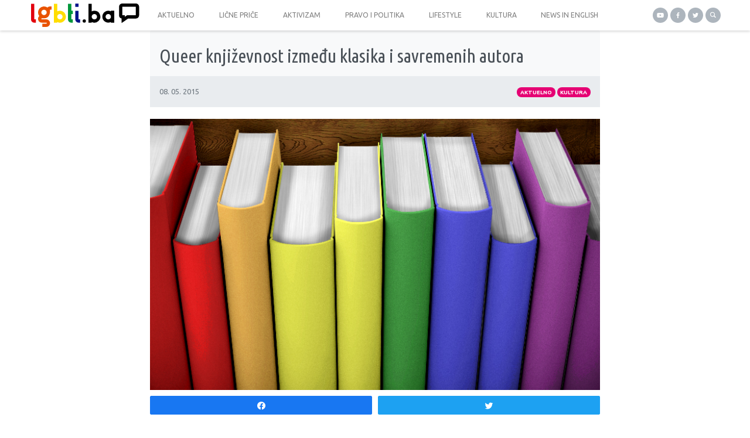

--- FILE ---
content_type: text/html; charset=UTF-8
request_url: https://lgbti.ba/queer-knjizevnost-izmedu-klasika-i-savremenih-autora/page/2/
body_size: 16930
content:
<!doctype html>
<html lang="bs-BA"
 xmlns:fb="http://ogp.me/ns/fb#">
  <head>
  <meta charset="utf-8">
  <meta http-equiv="x-ua-compatible" content="ie=edge">
  <meta name="viewport" content="width=device-width, initial-scale=1, shrink-to-fit=no">
  <meta name='robots' content='index, follow, max-image-preview:large, max-snippet:-1, max-video-preview:-1' />

<!-- Social Warfare v4.4.1 https://warfareplugins.com - BEGINNING OF OUTPUT -->
<style>
	@font-face {
		font-family: "sw-icon-font";
		src:url("https://lgbti.ba/app/plugins/social-warfare/assets/fonts/sw-icon-font.eot?ver=4.4.1");
		src:url("https://lgbti.ba/app/plugins/social-warfare/assets/fonts/sw-icon-font.eot?ver=4.4.1#iefix") format("embedded-opentype"),
		url("https://lgbti.ba/app/plugins/social-warfare/assets/fonts/sw-icon-font.woff?ver=4.4.1") format("woff"),
		url("https://lgbti.ba/app/plugins/social-warfare/assets/fonts/sw-icon-font.ttf?ver=4.4.1") format("truetype"),
		url("https://lgbti.ba/app/plugins/social-warfare/assets/fonts/sw-icon-font.svg?ver=4.4.1#1445203416") format("svg");
		font-weight: normal;
		font-style: normal;
		font-display:block;
	}
</style>
<!-- Social Warfare v4.4.1 https://warfareplugins.com - END OF OUTPUT -->


	<!-- This site is optimized with the Yoast SEO plugin v21.0 - https://yoast.com/wordpress/plugins/seo/ -->
	<title>Queer književnost između klasika i savremenih autora - LGBTI.ba</title>
	<link rel="canonical" href="https://lgbti.ba/queer-knjizevnost-izmedu-klasika-i-savremenih-autora/" />
	<meta property="og:locale" content="bs_BA" />
	<meta property="og:type" content="article" />
	<meta property="og:title" content="Queer književnost između klasika i savremenih autora - LGBTI.ba" />
	<meta property="og:description" content="Postoji li u BiH queer književnost? Ima li ona svoj kontinuitet? Ima li u djelima Selimovića i Andrića queer motiva? Saznajte u tekstu Dalibora Tanića" />
	<meta property="og:url" content="https://lgbti.ba/queer-knjizevnost-izmedu-klasika-i-savremenih-autora/" />
	<meta property="og:site_name" content="LGBTI.ba" />
	<meta property="article:publisher" content="https://www.facebook.com/sarajevskiotvoreni.centar" />
	<meta property="article:published_time" content="2015-05-08T07:49:06+00:00" />
	<meta property="article:modified_time" content="2021-08-23T11:42:27+00:00" />
	<meta property="og:image" content="https://lgbti.ba/app/uploads/2015/05/rainbow-books.jpg" />
	<meta property="og:image:width" content="750" />
	<meta property="og:image:height" content="500" />
	<meta property="og:image:type" content="image/jpeg" />
	<meta name="author" content="admin" />
	<meta name="twitter:card" content="summary_large_image" />
	<meta name="twitter:creator" content="@soc_sarajevo" />
	<meta name="twitter:site" content="@soc_sarajevo" />
	<meta name="twitter:label1" content="Written by" />
	<meta name="twitter:data1" content="admin" />
	<meta name="twitter:label2" content="Est. reading time" />
	<meta name="twitter:data2" content="8 minuta" />
	<script type="application/ld+json" class="yoast-schema-graph">{"@context":"https://schema.org","@graph":[{"@type":"WebPage","@id":"https://lgbti.ba/queer-knjizevnost-izmedu-klasika-i-savremenih-autora/","url":"https://lgbti.ba/queer-knjizevnost-izmedu-klasika-i-savremenih-autora/","name":"Queer književnost između klasika i savremenih autora - LGBTI.ba","isPartOf":{"@id":"https://lgbti.ba/#website"},"primaryImageOfPage":{"@id":"https://lgbti.ba/queer-knjizevnost-izmedu-klasika-i-savremenih-autora/#primaryimage"},"image":{"@id":"https://lgbti.ba/queer-knjizevnost-izmedu-klasika-i-savremenih-autora/#primaryimage"},"thumbnailUrl":"https://lgbti.ba/app/uploads/2015/05/rainbow-books.jpg","datePublished":"2015-05-08T07:49:06+00:00","dateModified":"2021-08-23T11:42:27+00:00","author":{"@id":"https://lgbti.ba/#/schema/person/6b3347d5da3bc917098f28d3f18b41c7"},"inLanguage":"bs-BA","potentialAction":[{"@type":"ReadAction","target":["https://lgbti.ba/queer-knjizevnost-izmedu-klasika-i-savremenih-autora/"]}]},{"@type":"ImageObject","inLanguage":"bs-BA","@id":"https://lgbti.ba/queer-knjizevnost-izmedu-klasika-i-savremenih-autora/#primaryimage","url":"https://lgbti.ba/app/uploads/2015/05/rainbow-books.jpg","contentUrl":"https://lgbti.ba/app/uploads/2015/05/rainbow-books.jpg","width":750,"height":500},{"@type":"WebSite","@id":"https://lgbti.ba/#website","url":"https://lgbti.ba/","name":"LGBTI.ba","description":"Portal o pravima LGBTI osoba","potentialAction":[{"@type":"SearchAction","target":{"@type":"EntryPoint","urlTemplate":"https://lgbti.ba/?s={search_term_string}"},"query-input":"required name=search_term_string"}],"inLanguage":"bs-BA"},{"@type":"Person","@id":"https://lgbti.ba/#/schema/person/6b3347d5da3bc917098f28d3f18b41c7","name":"admin","url":"https://lgbti.ba/author/admin/"}]}</script>
	<!-- / Yoast SEO plugin. -->


<link rel='dns-prefetch' href='//stats.wp.com' />
<link rel='dns-prefetch' href='//v0.wordpress.com' />
<link rel='dns-prefetch' href='//c0.wp.com' />
		<!-- This site uses the Google Analytics by MonsterInsights plugin v8.19 - Using Analytics tracking - https://www.monsterinsights.com/ -->
							<script src="//www.googletagmanager.com/gtag/js?id=G-SGR8K598HC"  data-cfasync="false" data-wpfc-render="false" type="text/javascript" async></script>
			<script data-cfasync="false" data-wpfc-render="false" type="text/javascript">
				var mi_version = '8.19';
				var mi_track_user = true;
				var mi_no_track_reason = '';
				
								var disableStrs = [
										'ga-disable-G-SGR8K598HC',
									];

				/* Function to detect opted out users */
				function __gtagTrackerIsOptedOut() {
					for (var index = 0; index < disableStrs.length; index++) {
						if (document.cookie.indexOf(disableStrs[index] + '=true') > -1) {
							return true;
						}
					}

					return false;
				}

				/* Disable tracking if the opt-out cookie exists. */
				if (__gtagTrackerIsOptedOut()) {
					for (var index = 0; index < disableStrs.length; index++) {
						window[disableStrs[index]] = true;
					}
				}

				/* Opt-out function */
				function __gtagTrackerOptout() {
					for (var index = 0; index < disableStrs.length; index++) {
						document.cookie = disableStrs[index] + '=true; expires=Thu, 31 Dec 2099 23:59:59 UTC; path=/';
						window[disableStrs[index]] = true;
					}
				}

				if ('undefined' === typeof gaOptout) {
					function gaOptout() {
						__gtagTrackerOptout();
					}
				}
								window.dataLayer = window.dataLayer || [];

				window.MonsterInsightsDualTracker = {
					helpers: {},
					trackers: {},
				};
				if (mi_track_user) {
					function __gtagDataLayer() {
						dataLayer.push(arguments);
					}

					function __gtagTracker(type, name, parameters) {
						if (!parameters) {
							parameters = {};
						}

						if (parameters.send_to) {
							__gtagDataLayer.apply(null, arguments);
							return;
						}

						if (type === 'event') {
														parameters.send_to = monsterinsights_frontend.v4_id;
							var hookName = name;
							if (typeof parameters['event_category'] !== 'undefined') {
								hookName = parameters['event_category'] + ':' + name;
							}

							if (typeof MonsterInsightsDualTracker.trackers[hookName] !== 'undefined') {
								MonsterInsightsDualTracker.trackers[hookName](parameters);
							} else {
								__gtagDataLayer('event', name, parameters);
							}
							
						} else {
							__gtagDataLayer.apply(null, arguments);
						}
					}

					__gtagTracker('js', new Date());
					__gtagTracker('set', {
						'developer_id.dZGIzZG': true,
											});
										__gtagTracker('config', 'G-SGR8K598HC', {"forceSSL":"true"} );
															window.gtag = __gtagTracker;										(function () {
						/* https://developers.google.com/analytics/devguides/collection/analyticsjs/ */
						/* ga and __gaTracker compatibility shim. */
						var noopfn = function () {
							return null;
						};
						var newtracker = function () {
							return new Tracker();
						};
						var Tracker = function () {
							return null;
						};
						var p = Tracker.prototype;
						p.get = noopfn;
						p.set = noopfn;
						p.send = function () {
							var args = Array.prototype.slice.call(arguments);
							args.unshift('send');
							__gaTracker.apply(null, args);
						};
						var __gaTracker = function () {
							var len = arguments.length;
							if (len === 0) {
								return;
							}
							var f = arguments[len - 1];
							if (typeof f !== 'object' || f === null || typeof f.hitCallback !== 'function') {
								if ('send' === arguments[0]) {
									var hitConverted, hitObject = false, action;
									if ('event' === arguments[1]) {
										if ('undefined' !== typeof arguments[3]) {
											hitObject = {
												'eventAction': arguments[3],
												'eventCategory': arguments[2],
												'eventLabel': arguments[4],
												'value': arguments[5] ? arguments[5] : 1,
											}
										}
									}
									if ('pageview' === arguments[1]) {
										if ('undefined' !== typeof arguments[2]) {
											hitObject = {
												'eventAction': 'page_view',
												'page_path': arguments[2],
											}
										}
									}
									if (typeof arguments[2] === 'object') {
										hitObject = arguments[2];
									}
									if (typeof arguments[5] === 'object') {
										Object.assign(hitObject, arguments[5]);
									}
									if ('undefined' !== typeof arguments[1].hitType) {
										hitObject = arguments[1];
										if ('pageview' === hitObject.hitType) {
											hitObject.eventAction = 'page_view';
										}
									}
									if (hitObject) {
										action = 'timing' === arguments[1].hitType ? 'timing_complete' : hitObject.eventAction;
										hitConverted = mapArgs(hitObject);
										__gtagTracker('event', action, hitConverted);
									}
								}
								return;
							}

							function mapArgs(args) {
								var arg, hit = {};
								var gaMap = {
									'eventCategory': 'event_category',
									'eventAction': 'event_action',
									'eventLabel': 'event_label',
									'eventValue': 'event_value',
									'nonInteraction': 'non_interaction',
									'timingCategory': 'event_category',
									'timingVar': 'name',
									'timingValue': 'value',
									'timingLabel': 'event_label',
									'page': 'page_path',
									'location': 'page_location',
									'title': 'page_title',
								};
								for (arg in args) {
																		if (!(!args.hasOwnProperty(arg) || !gaMap.hasOwnProperty(arg))) {
										hit[gaMap[arg]] = args[arg];
									} else {
										hit[arg] = args[arg];
									}
								}
								return hit;
							}

							try {
								f.hitCallback();
							} catch (ex) {
							}
						};
						__gaTracker.create = newtracker;
						__gaTracker.getByName = newtracker;
						__gaTracker.getAll = function () {
							return [];
						};
						__gaTracker.remove = noopfn;
						__gaTracker.loaded = true;
						window['__gaTracker'] = __gaTracker;
					})();
									} else {
										console.log("");
					(function () {
						function __gtagTracker() {
							return null;
						}

						window['__gtagTracker'] = __gtagTracker;
						window['gtag'] = __gtagTracker;
					})();
									}
			</script>
				<!-- / Google Analytics by MonsterInsights -->
		<script type="text/javascript">
window._wpemojiSettings = {"baseUrl":"https:\/\/s.w.org\/images\/core\/emoji\/14.0.0\/72x72\/","ext":".png","svgUrl":"https:\/\/s.w.org\/images\/core\/emoji\/14.0.0\/svg\/","svgExt":".svg","source":{"concatemoji":"https:\/\/lgbti.ba\/wp\/wp-includes\/js\/wp-emoji-release.min.js?ver=6.3"}};
/*! This file is auto-generated */
!function(i,n){var o,s,e;function c(e){try{var t={supportTests:e,timestamp:(new Date).valueOf()};sessionStorage.setItem(o,JSON.stringify(t))}catch(e){}}function p(e,t,n){e.clearRect(0,0,e.canvas.width,e.canvas.height),e.fillText(t,0,0);var t=new Uint32Array(e.getImageData(0,0,e.canvas.width,e.canvas.height).data),r=(e.clearRect(0,0,e.canvas.width,e.canvas.height),e.fillText(n,0,0),new Uint32Array(e.getImageData(0,0,e.canvas.width,e.canvas.height).data));return t.every(function(e,t){return e===r[t]})}function u(e,t,n){switch(t){case"flag":return n(e,"\ud83c\udff3\ufe0f\u200d\u26a7\ufe0f","\ud83c\udff3\ufe0f\u200b\u26a7\ufe0f")?!1:!n(e,"\ud83c\uddfa\ud83c\uddf3","\ud83c\uddfa\u200b\ud83c\uddf3")&&!n(e,"\ud83c\udff4\udb40\udc67\udb40\udc62\udb40\udc65\udb40\udc6e\udb40\udc67\udb40\udc7f","\ud83c\udff4\u200b\udb40\udc67\u200b\udb40\udc62\u200b\udb40\udc65\u200b\udb40\udc6e\u200b\udb40\udc67\u200b\udb40\udc7f");case"emoji":return!n(e,"\ud83e\udef1\ud83c\udffb\u200d\ud83e\udef2\ud83c\udfff","\ud83e\udef1\ud83c\udffb\u200b\ud83e\udef2\ud83c\udfff")}return!1}function f(e,t,n){var r="undefined"!=typeof WorkerGlobalScope&&self instanceof WorkerGlobalScope?new OffscreenCanvas(300,150):i.createElement("canvas"),a=r.getContext("2d",{willReadFrequently:!0}),o=(a.textBaseline="top",a.font="600 32px Arial",{});return e.forEach(function(e){o[e]=t(a,e,n)}),o}function t(e){var t=i.createElement("script");t.src=e,t.defer=!0,i.head.appendChild(t)}"undefined"!=typeof Promise&&(o="wpEmojiSettingsSupports",s=["flag","emoji"],n.supports={everything:!0,everythingExceptFlag:!0},e=new Promise(function(e){i.addEventListener("DOMContentLoaded",e,{once:!0})}),new Promise(function(t){var n=function(){try{var e=JSON.parse(sessionStorage.getItem(o));if("object"==typeof e&&"number"==typeof e.timestamp&&(new Date).valueOf()<e.timestamp+604800&&"object"==typeof e.supportTests)return e.supportTests}catch(e){}return null}();if(!n){if("undefined"!=typeof Worker&&"undefined"!=typeof OffscreenCanvas&&"undefined"!=typeof URL&&URL.createObjectURL&&"undefined"!=typeof Blob)try{var e="postMessage("+f.toString()+"("+[JSON.stringify(s),u.toString(),p.toString()].join(",")+"));",r=new Blob([e],{type:"text/javascript"}),a=new Worker(URL.createObjectURL(r),{name:"wpTestEmojiSupports"});return void(a.onmessage=function(e){c(n=e.data),a.terminate(),t(n)})}catch(e){}c(n=f(s,u,p))}t(n)}).then(function(e){for(var t in e)n.supports[t]=e[t],n.supports.everything=n.supports.everything&&n.supports[t],"flag"!==t&&(n.supports.everythingExceptFlag=n.supports.everythingExceptFlag&&n.supports[t]);n.supports.everythingExceptFlag=n.supports.everythingExceptFlag&&!n.supports.flag,n.DOMReady=!1,n.readyCallback=function(){n.DOMReady=!0}}).then(function(){return e}).then(function(){var e;n.supports.everything||(n.readyCallback(),(e=n.source||{}).concatemoji?t(e.concatemoji):e.wpemoji&&e.twemoji&&(t(e.twemoji),t(e.wpemoji)))}))}((window,document),window._wpemojiSettings);
</script>
<style type="text/css">
img.wp-smiley,
img.emoji {
	display: inline !important;
	border: none !important;
	box-shadow: none !important;
	height: 1em !important;
	width: 1em !important;
	margin: 0 0.07em !important;
	vertical-align: -0.1em !important;
	background: none !important;
	padding: 0 !important;
}
</style>
	<link rel='stylesheet' id='social-warfare-block-css-css' href='https://lgbti.ba/app/plugins/social-warfare/assets/js/post-editor/dist/blocks.style.build.css?ver=6.3' type='text/css' media='all' />
<link rel='stylesheet' id='wp-block-library-css' href='https://c0.wp.com/c/6.3/wp-includes/css/dist/block-library/style.min.css' type='text/css' media='all' />
<style id='wp-block-library-inline-css' type='text/css'>
.has-text-align-justify{text-align:justify;}
</style>
<link rel='stylesheet' id='jetpack-videopress-video-block-view-css' href='https://lgbti.ba/app/plugins/jetpack/jetpack_vendor/automattic/jetpack-videopress/build/block-editor/blocks/video/view.css?minify=false&#038;ver=34ae973733627b74a14e' type='text/css' media='all' />
<link rel='stylesheet' id='mediaelement-css' href='https://c0.wp.com/c/6.3/wp-includes/js/mediaelement/mediaelementplayer-legacy.min.css' type='text/css' media='all' />
<link rel='stylesheet' id='wp-mediaelement-css' href='https://c0.wp.com/c/6.3/wp-includes/js/mediaelement/wp-mediaelement.min.css' type='text/css' media='all' />
<style id='classic-theme-styles-inline-css' type='text/css'>
/*! This file is auto-generated */
.wp-block-button__link{color:#fff;background-color:#32373c;border-radius:9999px;box-shadow:none;text-decoration:none;padding:calc(.667em + 2px) calc(1.333em + 2px);font-size:1.125em}.wp-block-file__button{background:#32373c;color:#fff;text-decoration:none}
</style>
<style id='global-styles-inline-css' type='text/css'>
body{--wp--preset--color--black: #000000;--wp--preset--color--cyan-bluish-gray: #abb8c3;--wp--preset--color--white: #ffffff;--wp--preset--color--pale-pink: #f78da7;--wp--preset--color--vivid-red: #cf2e2e;--wp--preset--color--luminous-vivid-orange: #ff6900;--wp--preset--color--luminous-vivid-amber: #fcb900;--wp--preset--color--light-green-cyan: #7bdcb5;--wp--preset--color--vivid-green-cyan: #00d084;--wp--preset--color--pale-cyan-blue: #8ed1fc;--wp--preset--color--vivid-cyan-blue: #0693e3;--wp--preset--color--vivid-purple: #9b51e0;--wp--preset--gradient--vivid-cyan-blue-to-vivid-purple: linear-gradient(135deg,rgba(6,147,227,1) 0%,rgb(155,81,224) 100%);--wp--preset--gradient--light-green-cyan-to-vivid-green-cyan: linear-gradient(135deg,rgb(122,220,180) 0%,rgb(0,208,130) 100%);--wp--preset--gradient--luminous-vivid-amber-to-luminous-vivid-orange: linear-gradient(135deg,rgba(252,185,0,1) 0%,rgba(255,105,0,1) 100%);--wp--preset--gradient--luminous-vivid-orange-to-vivid-red: linear-gradient(135deg,rgba(255,105,0,1) 0%,rgb(207,46,46) 100%);--wp--preset--gradient--very-light-gray-to-cyan-bluish-gray: linear-gradient(135deg,rgb(238,238,238) 0%,rgb(169,184,195) 100%);--wp--preset--gradient--cool-to-warm-spectrum: linear-gradient(135deg,rgb(74,234,220) 0%,rgb(151,120,209) 20%,rgb(207,42,186) 40%,rgb(238,44,130) 60%,rgb(251,105,98) 80%,rgb(254,248,76) 100%);--wp--preset--gradient--blush-light-purple: linear-gradient(135deg,rgb(255,206,236) 0%,rgb(152,150,240) 100%);--wp--preset--gradient--blush-bordeaux: linear-gradient(135deg,rgb(254,205,165) 0%,rgb(254,45,45) 50%,rgb(107,0,62) 100%);--wp--preset--gradient--luminous-dusk: linear-gradient(135deg,rgb(255,203,112) 0%,rgb(199,81,192) 50%,rgb(65,88,208) 100%);--wp--preset--gradient--pale-ocean: linear-gradient(135deg,rgb(255,245,203) 0%,rgb(182,227,212) 50%,rgb(51,167,181) 100%);--wp--preset--gradient--electric-grass: linear-gradient(135deg,rgb(202,248,128) 0%,rgb(113,206,126) 100%);--wp--preset--gradient--midnight: linear-gradient(135deg,rgb(2,3,129) 0%,rgb(40,116,252) 100%);--wp--preset--font-size--small: 13px;--wp--preset--font-size--medium: 20px;--wp--preset--font-size--large: 36px;--wp--preset--font-size--x-large: 42px;--wp--preset--spacing--20: 0.44rem;--wp--preset--spacing--30: 0.67rem;--wp--preset--spacing--40: 1rem;--wp--preset--spacing--50: 1.5rem;--wp--preset--spacing--60: 2.25rem;--wp--preset--spacing--70: 3.38rem;--wp--preset--spacing--80: 5.06rem;--wp--preset--shadow--natural: 6px 6px 9px rgba(0, 0, 0, 0.2);--wp--preset--shadow--deep: 12px 12px 50px rgba(0, 0, 0, 0.4);--wp--preset--shadow--sharp: 6px 6px 0px rgba(0, 0, 0, 0.2);--wp--preset--shadow--outlined: 6px 6px 0px -3px rgba(255, 255, 255, 1), 6px 6px rgba(0, 0, 0, 1);--wp--preset--shadow--crisp: 6px 6px 0px rgba(0, 0, 0, 1);}:where(.is-layout-flex){gap: 0.5em;}:where(.is-layout-grid){gap: 0.5em;}body .is-layout-flow > .alignleft{float: left;margin-inline-start: 0;margin-inline-end: 2em;}body .is-layout-flow > .alignright{float: right;margin-inline-start: 2em;margin-inline-end: 0;}body .is-layout-flow > .aligncenter{margin-left: auto !important;margin-right: auto !important;}body .is-layout-constrained > .alignleft{float: left;margin-inline-start: 0;margin-inline-end: 2em;}body .is-layout-constrained > .alignright{float: right;margin-inline-start: 2em;margin-inline-end: 0;}body .is-layout-constrained > .aligncenter{margin-left: auto !important;margin-right: auto !important;}body .is-layout-constrained > :where(:not(.alignleft):not(.alignright):not(.alignfull)){max-width: var(--wp--style--global--content-size);margin-left: auto !important;margin-right: auto !important;}body .is-layout-constrained > .alignwide{max-width: var(--wp--style--global--wide-size);}body .is-layout-flex{display: flex;}body .is-layout-flex{flex-wrap: wrap;align-items: center;}body .is-layout-flex > *{margin: 0;}body .is-layout-grid{display: grid;}body .is-layout-grid > *{margin: 0;}:where(.wp-block-columns.is-layout-flex){gap: 2em;}:where(.wp-block-columns.is-layout-grid){gap: 2em;}:where(.wp-block-post-template.is-layout-flex){gap: 1.25em;}:where(.wp-block-post-template.is-layout-grid){gap: 1.25em;}.has-black-color{color: var(--wp--preset--color--black) !important;}.has-cyan-bluish-gray-color{color: var(--wp--preset--color--cyan-bluish-gray) !important;}.has-white-color{color: var(--wp--preset--color--white) !important;}.has-pale-pink-color{color: var(--wp--preset--color--pale-pink) !important;}.has-vivid-red-color{color: var(--wp--preset--color--vivid-red) !important;}.has-luminous-vivid-orange-color{color: var(--wp--preset--color--luminous-vivid-orange) !important;}.has-luminous-vivid-amber-color{color: var(--wp--preset--color--luminous-vivid-amber) !important;}.has-light-green-cyan-color{color: var(--wp--preset--color--light-green-cyan) !important;}.has-vivid-green-cyan-color{color: var(--wp--preset--color--vivid-green-cyan) !important;}.has-pale-cyan-blue-color{color: var(--wp--preset--color--pale-cyan-blue) !important;}.has-vivid-cyan-blue-color{color: var(--wp--preset--color--vivid-cyan-blue) !important;}.has-vivid-purple-color{color: var(--wp--preset--color--vivid-purple) !important;}.has-black-background-color{background-color: var(--wp--preset--color--black) !important;}.has-cyan-bluish-gray-background-color{background-color: var(--wp--preset--color--cyan-bluish-gray) !important;}.has-white-background-color{background-color: var(--wp--preset--color--white) !important;}.has-pale-pink-background-color{background-color: var(--wp--preset--color--pale-pink) !important;}.has-vivid-red-background-color{background-color: var(--wp--preset--color--vivid-red) !important;}.has-luminous-vivid-orange-background-color{background-color: var(--wp--preset--color--luminous-vivid-orange) !important;}.has-luminous-vivid-amber-background-color{background-color: var(--wp--preset--color--luminous-vivid-amber) !important;}.has-light-green-cyan-background-color{background-color: var(--wp--preset--color--light-green-cyan) !important;}.has-vivid-green-cyan-background-color{background-color: var(--wp--preset--color--vivid-green-cyan) !important;}.has-pale-cyan-blue-background-color{background-color: var(--wp--preset--color--pale-cyan-blue) !important;}.has-vivid-cyan-blue-background-color{background-color: var(--wp--preset--color--vivid-cyan-blue) !important;}.has-vivid-purple-background-color{background-color: var(--wp--preset--color--vivid-purple) !important;}.has-black-border-color{border-color: var(--wp--preset--color--black) !important;}.has-cyan-bluish-gray-border-color{border-color: var(--wp--preset--color--cyan-bluish-gray) !important;}.has-white-border-color{border-color: var(--wp--preset--color--white) !important;}.has-pale-pink-border-color{border-color: var(--wp--preset--color--pale-pink) !important;}.has-vivid-red-border-color{border-color: var(--wp--preset--color--vivid-red) !important;}.has-luminous-vivid-orange-border-color{border-color: var(--wp--preset--color--luminous-vivid-orange) !important;}.has-luminous-vivid-amber-border-color{border-color: var(--wp--preset--color--luminous-vivid-amber) !important;}.has-light-green-cyan-border-color{border-color: var(--wp--preset--color--light-green-cyan) !important;}.has-vivid-green-cyan-border-color{border-color: var(--wp--preset--color--vivid-green-cyan) !important;}.has-pale-cyan-blue-border-color{border-color: var(--wp--preset--color--pale-cyan-blue) !important;}.has-vivid-cyan-blue-border-color{border-color: var(--wp--preset--color--vivid-cyan-blue) !important;}.has-vivid-purple-border-color{border-color: var(--wp--preset--color--vivid-purple) !important;}.has-vivid-cyan-blue-to-vivid-purple-gradient-background{background: var(--wp--preset--gradient--vivid-cyan-blue-to-vivid-purple) !important;}.has-light-green-cyan-to-vivid-green-cyan-gradient-background{background: var(--wp--preset--gradient--light-green-cyan-to-vivid-green-cyan) !important;}.has-luminous-vivid-amber-to-luminous-vivid-orange-gradient-background{background: var(--wp--preset--gradient--luminous-vivid-amber-to-luminous-vivid-orange) !important;}.has-luminous-vivid-orange-to-vivid-red-gradient-background{background: var(--wp--preset--gradient--luminous-vivid-orange-to-vivid-red) !important;}.has-very-light-gray-to-cyan-bluish-gray-gradient-background{background: var(--wp--preset--gradient--very-light-gray-to-cyan-bluish-gray) !important;}.has-cool-to-warm-spectrum-gradient-background{background: var(--wp--preset--gradient--cool-to-warm-spectrum) !important;}.has-blush-light-purple-gradient-background{background: var(--wp--preset--gradient--blush-light-purple) !important;}.has-blush-bordeaux-gradient-background{background: var(--wp--preset--gradient--blush-bordeaux) !important;}.has-luminous-dusk-gradient-background{background: var(--wp--preset--gradient--luminous-dusk) !important;}.has-pale-ocean-gradient-background{background: var(--wp--preset--gradient--pale-ocean) !important;}.has-electric-grass-gradient-background{background: var(--wp--preset--gradient--electric-grass) !important;}.has-midnight-gradient-background{background: var(--wp--preset--gradient--midnight) !important;}.has-small-font-size{font-size: var(--wp--preset--font-size--small) !important;}.has-medium-font-size{font-size: var(--wp--preset--font-size--medium) !important;}.has-large-font-size{font-size: var(--wp--preset--font-size--large) !important;}.has-x-large-font-size{font-size: var(--wp--preset--font-size--x-large) !important;}
.wp-block-navigation a:where(:not(.wp-element-button)){color: inherit;}
:where(.wp-block-post-template.is-layout-flex){gap: 1.25em;}:where(.wp-block-post-template.is-layout-grid){gap: 1.25em;}
:where(.wp-block-columns.is-layout-flex){gap: 2em;}:where(.wp-block-columns.is-layout-grid){gap: 2em;}
.wp-block-pullquote{font-size: 1.5em;line-height: 1.6;}
</style>
<link rel='stylesheet' id='social_warfare-css' href='https://lgbti.ba/app/plugins/social-warfare/assets/css/style.min.css?ver=4.4.1' type='text/css' media='all' />
<link rel='stylesheet' id='pptwj-widget-tab-css-css' href='https://lgbti.ba/app/plugins/popular-posts-tab-widget-for-jetpack/tab.css?ver=6.3' type='text/css' media='all' />
<style id='jetpack_facebook_likebox-inline-css' type='text/css'>
.widget_facebook_likebox {
	overflow: hidden;
}

</style>
<link rel='stylesheet' id='sage/main.css-css' href='https://lgbti.ba/app/themes/lgbti/dist/styles/main_d170ae44.css' type='text/css' media='all' />
<link rel='stylesheet' id='jetpack_css-css' href='https://c0.wp.com/p/jetpack/12.4/css/jetpack.css' type='text/css' media='all' />
<script type='text/javascript' src='https://lgbti.ba/app/plugins/google-analytics-for-wordpress/assets/js/frontend-gtag.js?ver=8.19' id='monsterinsights-frontend-script-js'></script>
<script data-cfasync="false" data-wpfc-render="false" type="text/javascript" id='monsterinsights-frontend-script-js-extra'>/* <![CDATA[ */
var monsterinsights_frontend = {"js_events_tracking":"true","download_extensions":"doc,pdf,ppt,zip,xls,docx,pptx,xlsx","inbound_paths":"[]","home_url":"https:\/\/lgbti.ba","hash_tracking":"false","v4_id":"G-SGR8K598HC"};/* ]]> */
</script>
<script type='text/javascript' src='https://c0.wp.com/c/6.3/wp-includes/js/jquery/jquery.min.js' id='jquery-core-js'></script>
<script type='text/javascript' src='https://c0.wp.com/c/6.3/wp-includes/js/jquery/jquery-migrate.min.js' id='jquery-migrate-js'></script>
<script type='text/javascript' id='pptwj-widget-tab-js-js-extra'>
/* <![CDATA[ */
var PPTWJ = {"ajaxUrl":"https:\/\/lgbti.ba\/wp\/wp-admin\/admin-ajax.php"};
/* ]]> */
</script>
<script type='text/javascript' src='https://lgbti.ba/app/plugins/popular-posts-tab-widget-for-jetpack/tab.js?ver=6.3' id='pptwj-widget-tab-js-js'></script>
<link rel="https://api.w.org/" href="https://lgbti.ba/wp-json/" /><link rel="alternate" type="application/json" href="https://lgbti.ba/wp-json/wp/v2/posts/8241" /><link rel="EditURI" type="application/rsd+xml" title="RSD" href="https://lgbti.ba/wp/xmlrpc.php?rsd" />
<meta name="generator" content="WordPress 6.3" />
<link rel='shortlink' href='https://wp.me/pcaVOb-28V' />
<link rel="alternate" type="application/json+oembed" href="https://lgbti.ba/wp-json/oembed/1.0/embed?url=https%3A%2F%2Flgbti.ba%2Fqueer-knjizevnost-izmedu-klasika-i-savremenih-autora%2F" />
<link rel="alternate" type="text/xml+oembed" href="https://lgbti.ba/wp-json/oembed/1.0/embed?url=https%3A%2F%2Flgbti.ba%2Fqueer-knjizevnost-izmedu-klasika-i-savremenih-autora%2F&#038;format=xml" />
<meta property="fb:app_id" content="235158646689688"/><meta property="fb:admins" content="682358204"/>	<style>img#wpstats{display:none}</style>
		<style type="text/css">.broken_link, a.broken_link {
	text-decoration: line-through;
}</style><link rel="icon" href="https://lgbti.ba/app/uploads/2020/03/cropped-favicon-480x480.png" sizes="32x32" />
<link rel="icon" href="https://lgbti.ba/app/uploads/2020/03/cropped-favicon-480x480.png" sizes="192x192" />
<link rel="apple-touch-icon" href="https://lgbti.ba/app/uploads/2020/03/cropped-favicon-480x480.png" />
<meta name="msapplication-TileImage" content="https://lgbti.ba/app/uploads/2020/03/cropped-favicon-480x480.png" />
  <script src="https://kit.fontawesome.com/cfaefd0f57.js" crossorigin="anonymous"></script>
</head>
  <body class="paged post-template-default single single-post postid-8241 single-format-standard paged-2 single-paged-2 queer-knjizevnost-izmedu-klasika-i-savremenih-autora app-data index-data paged-data singular-data single-data single-post-data single-post-queer-knjizevnost-izmedu-klasika-i-savremenih-autora-data">
        <header class="top-menu banner bg-white shadow-sm">
  <div class="container-xl px-0">
    <div class="row align-items-stretch justify-content-between justify-content-lg-center">
      <a
          class="brand col justify-content-start pl-2 order-1"
          title="LGBTI.ba"
          href="https://lgbti.ba/"
      >
        <img
            src="https://lgbti.ba/app/themes/lgbti/dist/images/logo_a2753888.svg"
            alt="lgbti.ba"
        >
      </a>
      <div class="buttons d-flex col justify-content-end justify-content-xl-end align-items-center pr-2 order-2 order-md-2 order-lg-3">
        <a title="YouTube" class="button-circle youtube" href="https://www.youtube.com/channel/UCi_vLbjO9MYfUPQskUaFaJg" target="_blank">
  <img alt="Youtube" src="https://lgbti.ba/app/themes/lgbti/dist/images/youtube_b506cd2c.svg">
</a>
<a title="Facebook" class="button-circle facebook" href="https://www.facebook.com/lgbti.ba/" target="_blank">
  <img alt="Facebook" src="https://lgbti.ba/app/themes/lgbti/dist/images/facebook_3c3bab61.svg">
</a>
<a title="Twitter" class="button-circle twitter" href="https://twitter.com/LGBTba" target="_blank">
  <img alt="Twitter" src="https://lgbti.ba/app/themes/lgbti/dist/images/twitter_e989aee9.svg">
</a>
        <a
            aria-controls="search-collapse"
            aria-expanded="false"
            class="button-circle search"
            data-toggle="collapse"
            href="#search-collapse"
            title="Pretraga"
        ><img
              src="https://lgbti.ba/app/themes/lgbti/dist/images/search_95dadf61.svg"
              alt="Pretraga"
          >
        </a>
      </div>
      <nav class="nav-primary navbar-light bg-white text-uppercase order-3 order-md-2 order-xl-2 w-md-100 flex-grow-1 px-md-0 px-lg-2">
        <div class="d-flex align-items-center w-100"><ul id="menu-top-menu" class="nav navbar-nav w-100 d-flex flex-row justify-content-start justify-content-md-around"><li id="menu-item-17384" class="menu-item menu-item-type-taxonomy menu-item-object-category current-post-ancestor current-menu-parent current-post-parent nav-item nav-item-17384"><a title="Aktuelno" href="https://lgbti.ba/kategorija/aktuelno/" class="nav-link"><span>Aktuelno</span></a></li><li id="menu-item-18360" class="menu-item menu-item-type-taxonomy menu-item-object-category nav-item nav-item-18360"><a title="Lične priče" href="https://lgbti.ba/kategorija/licne-price/" class="nav-link"><span>Lične priče</span></a></li><li id="menu-item-17254" class="menu-item menu-item-type-taxonomy menu-item-object-category nav-item nav-item-17254"><a title="Aktivizam" href="https://lgbti.ba/kategorija/aktivizam/" class="nav-link"><span>Aktivizam</span></a></li><li id="menu-item-18361" class="menu-item menu-item-type-taxonomy menu-item-object-category nav-item nav-item-18361"><a title="Pravo i politika" href="https://lgbti.ba/kategorija/pravo-i-politika/" class="nav-link"><span>Pravo i politika</span></a></li><li id="menu-item-21141" class="menu-item menu-item-type-taxonomy menu-item-object-category nav-item nav-item-21141"><a title="Lifestyle" href="https://lgbti.ba/kategorija/lifestyle/" class="nav-link"><span>Lifestyle</span></a></li><li id="menu-item-18359" class="menu-item menu-item-type-taxonomy menu-item-object-category current-post-ancestor current-menu-parent current-post-parent nav-item nav-item-18359"><a title="Kultura" href="https://lgbti.ba/kategorija/kultura/" class="nav-link"><span>Kultura</span></a></li><li id="menu-item-17356" class="menu-item menu-item-type-taxonomy menu-item-object-category nav-item nav-item-17356"><a title="News in English" href="https://lgbti.ba/kategorija/news-in-english/" class="nav-link"><span>News in English</span></a></li></ul></div>
      </nav>
    </div>
    <div
        class="collapse"
        id="search-collapse"
    >
      <div class="row no-gutters search-wrapper bg-light align-items-stretch">
        <div class="col p-3">
          <form role="search" method="get" action="https://lgbti.ba/">
    <div class="input-group">
        <input id="search-box" type="text" class="form-control rounded-0" placeholder="" aria-label="" value="" name="s" title="Pretraga:">
        <span class="input-group-btn"><button class="btn btn-primary rounded-0" type="submit">Pretraga</button></span>
    </div>
</form>
        </div>
      </div>
    </div>
  </div>
</header>

    <div class="wrap container-xl px-0" role="document">
      <div class="content">
        <main class="main">
          
       <div class="row mb-5">
  <div class="col-md-10 col-lg-8 px-3">
    <article class="card shadow-none">
      <header class="card-header bg-lighter pt-4 px-3">
        <h1 class="entry-title">Queer književnost između klasika i savremenih autora</h1>
      </header>

      <div class="row meta d-flex justify-content-between align-items-end text-muted bg-light p-3">
  <div class="col small d-flex flex-column flex-md-row">
    <div class="mr-2"><i class="far fa-calendar-alt"></i> 08. 05. 2015</div>
  </div>
  <div class="col small text-right"><a title="Postovi iz kategorije: Aktuelno" class="badge badge-pill badge-primary text-uppercase text-white py-1" href="https://lgbti.ba/kategorija/aktuelno"><i class="fas fa-tag"></i>  Aktuelno</a> <a title="Postovi iz kategorije: Kultura" class="badge badge-pill badge-primary text-uppercase text-white py-1" href="https://lgbti.ba/kategorija/kultura"><i class="fas fa-tag"></i>  Kultura</a></div>
</div>

      <div class="entry-content card-body px-0 pb-0">
        <p><img decoding="async" class="img-fluid " src="https://lgbti.ba/app/uploads/2015/05/rainbow-books.jpg" alt="rainbow-books" />Piše: Dalibor Tanić</p> <p>Danas je vjerovatno malo onih koji bi se usudili govoriti o tome da queer književnost oduvijek postoji u BiH, da ima svoj kontinuitet, a da je tek u neko novije vrijeme počela da se klasifikuje kao takva. Da li je neko od nas ikada pomislio da u Selimovićevoj <em>Tvrđavi</em> postoje queer motivi, ili recimo u Andrićevoj pripovijetci <em>Mustafa Madžar</em>? Vjerovatno ne, ali to je činjenica. O namjeri obojice autora da u njihovim djelima svjesno budu ugrađeni queer motivi vjerovatno nema smisla govoriti, ali ima smisla govoriti o tome zašto su baš tu prepoznati ovi motivi. Selimović i Andrić sigurno nisu imali namjeru da pišu queer književnost &#8211; naprotiv. Međutim, njihova djela su pročitana na jedan sasvim drugačiji način, te su u njima otkriveni drugačiji i za nas potpunio novi motivi.</p> <p><strong>Književnost koja se isključuje </strong></p> <p>Da bi se uopće govorilo o queer književnosti, prvo treba jasno definisati šta nju određuje. Da li su to queer autori i autorice, ili su to motivi kojima se bavi neko književno djelo? Takođe veoma bitno pitanje jeste da li ovu vrstu književnosti treba izdvajati iz korpusa književnosti, jer se nameće pitanje da li, recimo, postoji književnost osoba sa invaliditetom?</p> <p>Jasmina Čaušević iz Sarajevskog otvorenog centra kaže da queer književnost jeste ona književnost u kojoj prepoznajemo queer motive i teme u najširem smislu, bez obzira ko ih piše.</p> <p>Dok je radila kao profesorica književnosti (desetak godina), ona kaže da se ne sjeća da je ikada sa učenicima radila bilo šta što što ima queer motive.</p> <p>&#8220;Dolazimo do glavnog pitanja. Dakle, postoji uzorita književnost, normirana, koja je kanon što se tiče čitanke, lektire i postoji nešto što je uvijek na margini, što na neki način urušava ono što je kanon i što je nacionalno pitanje. Dakle, to je književnost koja je isključena&#8221;, kaže Čaušević.</p> <p>Baveći se <em>Hiljadu i jednom noći</em> kroz svoj magistarski rad, Jasmina je primijetila jedan vrlo zanimljiv fenomen, a sve u kontekstu lektire, kao savršenog ideološkog sredstva, koje nam govori šta je dobro, šta je uzorno ponašanje, šta je uzorni moral i slično.</p> <p>&#8220;U bh. književnosti <em>Hiljadu i jedna noć</em> ima gotovo status nacionalne književnosti, ali se vrlo svjesno pravi izbor priča. Od oko 380, ja sam našla 13 priča koje su sa eksplicitnim homoseksualnim motivima, ili su zoofilni, ima i pedofilije, incesta&#8230; Naravno, sve ovo ne ulazi u izbor za lektiru. Neke priče su zaista preeksplicitne i zaista nije dobro da ih čitaju djeca, ali opet se postavlja pitanje zbog čega one ne ulaze u izbor&#8221;, kaže ona.</p> <p>Po njenim riječima, sve što nije norma i ono što se isključuje, jeste queer književnost.</p> <p>Međutim, šta je sa književnošću koja je &#8220;normirana&#8221; i čiji su autori bh. klasici? Samo primjera radi, Čaušević nam je navela primjer pripovijetke <em>Mustafa Madžar</em>, od Ive Andrića.</p> <p>&#8220;Ja se sjećam pripovijetke <em>Mustafa Madžar</em> gdje postoji motiv kada se on sjeća kako je imao odnos sa nekim dječacima&#8230; Čak je i ekranizovana pripovijetka, mislim krajem osamdesetih. Postoji i ta scena gdje glavni lik ulazi u kuću i gdje ga čeka taj dječak, prikazan kao adolescent&#8230; Sljedeća scena je &#8211; njih dvojica u krevetu&#8221;, objašnjava Čaušević.</p> <p>Govoreći o nekoj savremenoj književnosti, ona kaže da se u BiH queer književnost počela razvijati nakon rata. Kao nezaobilazni momenat, Jasmina je pomenula romane <em>Šumski duh</em> Gorana Samardžića, te <em>Mihael</em> Selme Kešetović.</p> <p><strong>Autorska namjera i queer čitanje</strong></p> <p>Kada se govori o queer književnosti, nemoguće je praviti bilo kakve analize, a da se ne napravi distinkcija između queer čitanja i queer pisanja, odnosno autorske namjere. Već smo spomenuli bh. klasike, odnosno njihove autore. Njihova namjera je bila jedno, a sasvim drugo ono što se u nekim njihovim djelima moglo pronaći. O ovome govori i Šejla Šehabović, bh. književnica i kritičarka.</p> <p>&#8220;Ja sada mogu queer isčitati <em>Na Drini ćupriju</em>. Kao teoretičarka, ja ću sigurno naći neki queer motiv. Kod Miljenka Jergovića sigurno ima nekih motiva. Kod Selimovića u <em>Tvrđavi</em> takođe ima vrlo karakterističnih queer motiva. Kada bi se pravila antologija queer književnosti u BiH, to bi bila ogromna knjiga &#8211; ali kada bih je ja pisala. Sasvim drugo je namjera autora i svijest o tome&#8221;, objašnjava Šehabović.</p> <p>Upravo na namjeri i svijesti autora se zasniva i primjer bh. književnice Bisere Alikadić, za koju Šehabović kaže da nikada nije imala namjeru da napiše nešto što ima queer motiv. Na kraju je i sama bila iznenađena, jer dok neko drugi nije pročitao neke njene pjesme, nije mogla da shvati da je u njih unijela i queer motive.</p> <p>&#8220;Ona je bila oduševljena kada je par njenih pjesama neko pročitao kao lezbejske. Dok je pisala, nije ni pomislila da piše o tome, a za to je saznala teka kada je neko drugi pročitao njene pjesme. Ona nije imala žudnju da to uradi, jer se bavila sopstvenom seksualnošću. Kada su joj rekli da je to lezbejska pjesma &#8211; žena je bila oduševljena&#8221;, objašnjava Šehabović.</p> <p>Na kraju, to se i njoj samoj dogodilo pišući priču koja je ušla u zbirku lezbejskih kratkih priča sa prostora ex-YU pod nazivom <a title="Pristojan život u pričama" href="https://lgbti.ba/pristojan-zivot-u-pricama/"><em>Pristojan život</em></a>.</p> <p>&#8220;Meni se to potpuno potkralo&#8230; Nije mi bila namjera da moja priča bude queer. Kada sam vidjela antologiju, onda mi je bilo savršeno jasno zašto je moja priča završila tamo. Nisam to radila &#8216;projektno orijentirano&#8217;. Recimo, knjiga Selme Kešetović <em>Mihael</em> je takva &#8211; projektno orijentirana &#8211; žena je htjela napisati gay ljubavni roman i u tome nema ništa loše&#8221;, kaže Šehabović.</p> <p><strong>Eksplicitne scene seksa, ili nešto drugo</strong></p> <p>Svako ko nikada nije imao dodira sa queer književnošću, vjerovatno pomišlja da roman, ili neka kratka priča, vrve od scena gay ili lezbejskog seksa. Zapravo, to je prva asocijacija (za neupućene) kada se govori o queer književnosti. No, da li je to tako i o čemu se piše u ovim djelima?</p> <p>&#8220;Teorijski se nikada nisam bavila time, ali kada bih ja sada trebala da odredim da li je neki roman queer ili nije i da li ima queer motiva, ja bih tražila nešto što problematizira neku dominantnu matricu seksualnosti na bilo koji način. Čak mislim da je insistiranje na seksualnosti u queeru, eksplicitnoj seksualnosti, za današnje vrijeme premalo radikalno. Jer, najlakše je opisivati scene seksa. To je prebjelodana namjera&#8221;, objašnjava Šehabović.</p> <p>Ona kaže da ima priču (posvećenu prijatelju) koju još uvijek nije objavila i koja se završava sa &#8220;kako je biti gay u Sarajevu&#8221;. Kako kaže, to je za nju previše pamfletistički.</p> <p>&#8220;To je malo oslobađajuće u smislu čitatelja, ali mene je bilo malo stid kao autorice&#8230; To ću možda i napisati kada budem objavila priču&#8221;, rekla je Šehabović.</p> <p><strong>Angažovanost i vremenski okvir</strong></p> <p>Ono što je možda najbitnije kada govorimo o queer književnosti jeste njena angažovanost. Ona je moćna. Ruši kanon, gradi novu dimenziju u književnosti, privlači novu publiku, a stara i toliko puta pročitana djela tjera da pročitamo na jedan novi način.</p> <p>Šejla Šehabović smatra da je već samo postojanje queer književnosti nešto što je angažirano.</p> <p>&#8220;Kada ne primijetiš da pišeš lezbejsku priču, to je angažovanost, jer ti si nešto naučio/la u ovom društvu i neke stvari ne dovodiš u pitanje, a to je, npr. tvoja sloboda&#8221;, objašnjava ona.</p> <p>Takođe, bitno pitanje koje se ovdje postavlja je vremenski okvir.</p> <p>Zlatan Delić, autor koji se bavi pitanjima subjektiviteta, feminističkom teorijom i rodnim studijama, kaže da takvo nešto ne postoji. Jednostavno, queer književnost postoji oduvijek i sve ovo vrijeme je prisutna.</p> <p>&#8220;Tek u posljednjih 30-ak godina postoje takve klasifikacije, pa se vidi da postoji kontinuitet. Onda shvatiš da to nije krenulo od juče, već da je krenulo davno. Književnost nastaje iz nesvjesnog. Ti pišeš nešto i onda završi tamo gdje nikada nisi ni pomislio da će završiti&#8221;, objašnjava Delić.</p> <p>Delićevo objašnjenje zapravo je srž priče o queer književnosti i vraća nas na početak priče, gdje smo postavili pitanje da li queer književnost treba izdvajati iz korpusa književnosti?</p> <p>Ako neki autor ili autorica piše bez svijesti o tome da stvara queer remek djelo, a tek publika dođe do tog saznanja, onda je to znak da je autor/ica potpuno oslobođen/a. Sve ovo je uvjetovano time da su se on/ona prethodno načitali queer literature i da su u jednom momentu prestali da obraćaju pažnju na to da pišu queer.</p> <p>Na osnovu rečenog, zaključak je jednostavan. Queer književnost u BiH itekako postoji. Ima mladih, perspektivnih autora i autorica za koje možda zna manji dio čitalačke publike. No, ako nam je ovo nepoznato, za početak je dobro da se prisjetimo bh. klasika, koje možemo čitati na jedan potpuno novi način.</p> <div class="swp-hidden-panel-wrap" style="display: none; visibility: collapse; opacity: 0"><div class="swp_social_panel swp_horizontal_panel swp_flat_fresh  swp_default_full_color swp_individual_full_color swp_other_full_color scale-100  scale-" data-min-width="1100" data-float-color="#ffffff" data-float="bottom" data-float-mobile="bottom" data-transition="slide" data-post-id="8241" ><div class="nc_tweetContainer swp_share_button swp_facebook" data-network="facebook"><a class="nc_tweet swp_share_link" rel="nofollow noreferrer noopener" target="_blank" href="https://www.facebook.com/share.php?u=https%3A%2F%2Flgbti.ba%2Fqueer-knjizevnost-izmedu-klasika-i-savremenih-autora%2F" data-link="https://www.facebook.com/share.php?u=https%3A%2F%2Flgbti.ba%2Fqueer-knjizevnost-izmedu-klasika-i-savremenih-autora%2F"><span class="swp_count swp_hide"><span class="iconFiller"><span class="spaceManWilly"><i class="sw swp_facebook_icon"></i><span class="swp_share">Share</span></span></span></span></a></div><div class="nc_tweetContainer swp_share_button swp_twitter" data-network="twitter"><a class="nc_tweet swp_share_link" rel="nofollow noreferrer noopener" target="_blank" href="https://twitter.com/intent/tweet?text=Queer+knji%C5%BEevnost+izme%C4%91u+klasika+i+savremenih+autora&url=https%3A%2F%2Flgbti.ba%2Fqueer-knjizevnost-izmedu-klasika-i-savremenih-autora%2F&via=LGBTba" data-link="https://twitter.com/intent/tweet?text=Queer+knji%C5%BEevnost+izme%C4%91u+klasika+i+savremenih+autora&url=https%3A%2F%2Flgbti.ba%2Fqueer-knjizevnost-izmedu-klasika-i-savremenih-autora%2F&via=LGBTba"><span class="swp_count swp_hide"><span class="iconFiller"><span class="spaceManWilly"><i class="sw swp_twitter_icon"></i><span class="swp_share">Tweet</span></span></span></span></a></div></div></div><div class="swp-content-locator"></div>      </div>

      <footer class="post-tags card-footer px-0"> <a title="Postovi tagovani kao: bih" class="badge badge-pill badge-gray text-uppercase text-white py-1" href="https://lgbti.ba/tag/bih"><i class="fas fa-tag"></i>  bih</a> <a title="Postovi tagovani kao: Ivo Andrić" class="badge badge-pill badge-gray text-uppercase text-white py-1" href="https://lgbti.ba/tag/ivo-andric"><i class="fas fa-tag"></i>  Ivo Andrić</a> <a title="Postovi tagovani kao: Meša Selimović" class="badge badge-pill badge-gray text-uppercase text-white py-1" href="https://lgbti.ba/tag/mesa-selimovic"><i class="fas fa-tag"></i>  Meša Selimović</a> <a title="Postovi tagovani kao: queer književnost" class="badge badge-pill badge-gray text-uppercase text-white py-1" href="https://lgbti.ba/tag/queer-knjizevnost"><i class="fas fa-tag"></i>  queer književnost</a> </footer>

      <div class="row">
        <div class="col">
          <div class="swp_social_panel swp_horizontal_panel swp_flat_fresh  swp_default_full_color swp_individual_full_color swp_other_full_color scale-100  scale-" data-min-width="1100" data-float-color="#ffffff" data-float="bottom" data-float-mobile="bottom" data-transition="slide" data-post-id="8241" ><div class="nc_tweetContainer swp_share_button swp_facebook" data-network="facebook"><a class="nc_tweet swp_share_link" rel="nofollow noreferrer noopener" target="_blank" href="https://www.facebook.com/share.php?u=https%3A%2F%2Flgbti.ba%2Fqueer-knjizevnost-izmedu-klasika-i-savremenih-autora%2F" data-link="https://www.facebook.com/share.php?u=https%3A%2F%2Flgbti.ba%2Fqueer-knjizevnost-izmedu-klasika-i-savremenih-autora%2F"><span class="swp_count swp_hide"><span class="iconFiller"><span class="spaceManWilly"><i class="sw swp_facebook_icon"></i><span class="swp_share">Share</span></span></span></span></a></div><div class="nc_tweetContainer swp_share_button swp_twitter" data-network="twitter"><a class="nc_tweet swp_share_link" rel="nofollow noreferrer noopener" target="_blank" href="https://twitter.com/intent/tweet?text=Queer+knji%C5%BEevnost+izme%C4%91u+klasika+i+savremenih+autora&url=https%3A%2F%2Flgbti.ba%2Fqueer-knjizevnost-izmedu-klasika-i-savremenih-autora%2F&via=LGBTba" data-link="https://twitter.com/intent/tweet?text=Queer+knji%C5%BEevnost+izme%C4%91u+klasika+i+savremenih+autora&url=https%3A%2F%2Flgbti.ba%2Fqueer-knjizevnost-izmedu-klasika-i-savremenih-autora%2F&via=LGBTba"><span class="swp_count swp_hide"><span class="iconFiller"><span class="spaceManWilly"><i class="sw swp_twitter_icon"></i><span class="swp_share">Tweet</span></span></span></span></a></div></div>        </div>
      </div>

      <div class="mb-3">
  
	<nav class="navigation post-navigation" aria-label="Članci">
		<h2 class="screen-reader-text">Navigacija članaka</h2>
		<div class="nav-links"><div class="nav-previous"><a href="https://lgbti.ba/european-parliament-asks-bosnia-herzegovina-and-albania-to-step-up-efforts-on-lgbti-rights/" rel="prev"><div class="previous-article small"><span class="badge badge-dark text-white text-uppercase py-1"><i class="fas fa-chevron-left"></i> Prethodni članak</span><h6>European Parliament asks Bosnia-Herzegovina and Albania to step up efforts on LGBTI rights</h6></div></a></div><div class="nav-next"><a href="https://lgbti.ba/for-the-first-time-in-bih-history-members-of-parliaments-discuss-lgbt-rights/" rel="next"><div class="next-article small"><span class="badge badge-dark text-white text-uppercase py-1">Sljedeći članak <i class="fas fa-chevron-right"></i></span><h6>For the first time in BiH history: Members of parliaments discuss LGBT rights</h6></div></a></div></div>
	</nav></div>

      <!-- Facebook Comments Plugin for WordPress: http://peadig.com/wordpress-plugins/facebook-comments/ --><h3>Komentari</h3><p><fb:comments-count href=https://lgbti.ba/queer-knjizevnost-izmedu-klasika-i-savremenih-autora/></fb:comments-count> komentara</p><div class="fb-comments" data-href="https://lgbti.ba/queer-knjizevnost-izmedu-klasika-i-savremenih-autora/" data-numposts="5" data-width="690" data-colorscheme="light"></div>

    </article>
  </div>
</div>
  
      <div class="row">
  <div class="col-md-12 p-2 mb-3">
        <div class="row infinite-container align-items-stretch">
             <div class="col-6 col-md-3 px-1 px-md-2 mb-2 mb-md-3 d-flex align-items-stretch post-item">
  <div class="card w-100">
    <a
        class="ratio ratio-3x2 photo mb-2"
        href="https://lgbti.ba/u-2026-da-cinimo-sanjamo-zivimo-i-jesmo-dobro/"
        style="background-image:url(https://lgbti.ba/app/uploads/2026/01/chatgpt-image-jan-8-2026-09-49-55-am-960x640.png)"
    >
    </a>
    <div class="card-body p-1 px-3 mb-1">
      <h6 class="card-title">
        <a href="https://lgbti.ba/u-2026-da-cinimo-sanjamo-zivimo-i-jesmo-dobro/">U 2026. da činimo, sanjamo, živimo i jesmo – dobro</a>
      </h6>
          </div>
    <div class="card-footer d-flex justify-content-between align-items-end px-3 py-2 small text-muted">
      <div>
        <i class="far fa-calendar-alt"></i> 08. 01. 2026 <br>
      </div>
    </div>
  </div>
</div>
             <div class="col-6 col-md-3 px-1 px-md-2 mb-2 mb-md-3 d-flex align-items-stretch post-item">
  <div class="card w-100">
    <a
        class="ratio ratio-3x2 photo mb-2"
        href="https://lgbti.ba/kako-prezivjeti-praznike-u-jednom-komadu/"
        style="background-image:url(https://lgbti.ba/app/uploads/2025/12/chatgpt-image-dec-12-2025-02-25-13-pm-960x640.png)"
    >
    </a>
    <div class="card-body p-1 px-3 mb-1">
      <h6 class="card-title">
        <a href="https://lgbti.ba/kako-prezivjeti-praznike-u-jednom-komadu/">Kako preživjeti praznike (u jednom komadu)</a>
      </h6>
          </div>
    <div class="card-footer d-flex justify-content-between align-items-end px-3 py-2 small text-muted">
      <div>
        <i class="far fa-calendar-alt"></i> 24. 12. 2025 <br>
      </div>
    </div>
  </div>
</div>
             <div class="col-6 col-md-3 px-1 px-md-2 mb-2 mb-md-3 d-flex align-items-stretch post-item">
  <div class="card w-100">
    <a
        class="ratio ratio-3x2 photo mb-2"
        href="https://lgbti.ba/izlozba-nemam-kud-umjetnost-kao-optuznica-protiv-sutnje-i-sistema/"
        style="background-image:url(https://lgbti.ba/app/uploads/2025/12/samostalna-izlozba-slika-960x640.jpeg)"
    >
    </a>
    <div class="card-body p-1 px-3 mb-1">
      <h6 class="card-title">
        <a href="https://lgbti.ba/izlozba-nemam-kud-umjetnost-kao-optuznica-protiv-sutnje-i-sistema/">Izložba „Nemam kud“: umjetnost kao optužnica protiv šutnje i sistema</a>
      </h6>
          </div>
    <div class="card-footer d-flex justify-content-between align-items-end px-3 py-2 small text-muted">
      <div>
        <i class="far fa-calendar-alt"></i> 19. 12. 2025 <br>
      </div>
    </div>
  </div>
</div>
             <div class="col-6 col-md-3 px-1 px-md-2 mb-2 mb-md-3 d-flex align-items-stretch post-item">
  <div class="card w-100">
    <a
        class="ratio ratio-3x2 photo mb-2"
        href="https://lgbti.ba/mjesta-nelagode-put-od-beznadne-adolescencije-do-dostojanstvene-zrelosti/"
        style="background-image:url(https://lgbti.ba/app/uploads/2025/12/untitled-design-17.png)"
    >
    </a>
    <div class="card-body p-1 px-3 mb-1">
      <h6 class="card-title">
        <a href="https://lgbti.ba/mjesta-nelagode-put-od-beznadne-adolescencije-do-dostojanstvene-zrelosti/">MJESTA NELAGODE: Put od beznadne adolescencije do dostojanstvene zrelost</a>
      </h6>
          </div>
    <div class="card-footer d-flex justify-content-between align-items-end px-3 py-2 small text-muted">
      <div>
        <i class="far fa-calendar-alt"></i> 17. 12. 2025 <br>
      </div>
    </div>
  </div>
</div>
                </div>

    <div class="page-load-status d-none" style="display:none">
      <div class="d-flex justify-content-center">
        <div class="spinner-border text-primary" style="width: 3rem; height: 3rem;" role="status">
          <span class="sr-only">Učitavam...</span>
        </div>
      </div>
    </div>

        <div class="d-flex justify-content-center align-items-center mb-3">
      <button class="btn btn-outline-white shadow view-more-button mx-auto px-5"><i class="fas fa-chevron-down"></i></button>
    </div>
    
    <div class="paginations d-none">
      <a href="https://lgbti.ba/queer-knjizevnost-izmedu-klasika-i-savremenih-autora/" class="pagination__previous">Newer Posts</a>
      <a href="https://lgbti.ba/queer-knjizevnost-izmedu-klasika-i-savremenih-autora/page/3/" class="pagination__next">Older Posts</a>
    </div>

    
      </div>
</div>
  
        </main>
              </div>
    </div>
        <div class="container-fluid bg-light">
  <div class="row">
        <div class="col-12 col-md-4 p-3">
        <section class="widget facebook-likebox-2 widget_facebook_likebox">		<div id="fb-root"></div>
		<div class="fb-page" data-href="https://www.facebook.com/lgbt.ba" data-width="480"  data-height="432" data-hide-cover="false" data-show-facepile="true" data-tabs="false" data-hide-cta="false" data-small-header="false">
		<div class="fb-xfbml-parse-ignore"><blockquote cite="https://www.facebook.com/lgbt.ba"><a href="https://www.facebook.com/lgbt.ba"></a></blockquote></div>
		</div>
		</section><section class="widget text-5 widget_text">			<div class="textwidget"><div class="mt-3"><a target="_blank" href="https://soc.ba/mapa" rel="noopener"><img decoding="async" loading="lazy" class="alignnone size-full wp-image-18607" src="https://lgbti.ba/app/uploads/2020/04/mapa-organizacija.png" alt="Mapa organizacija" width="600" height="258" /></a>Mapa organizacija, institucija, centara i drugih ustanova u Bosni i Hercegovini koje pružaju adekvatnu potporu, pružaju usluge i/ili su senzibilizirane za rad sa LGBTI osobama</p>
</div>
</div>
		</section>      </div>
            <div class="col p-3" style="max-height: 450px; overflow: auto;">
        <section class="widget twitter_timeline-2 widget_twitter_timeline"><a class="twitter-timeline" data-width="690" data-theme="light" data-border-color="#e8e8e8" data-tweet-limit="1" data-lang="BS" data-partner="jetpack" data-chrome="noheader nofooter noborders noscrollbar transparent" href="https://twitter.com/LGBTba" href="https://twitter.com/LGBTba">My Tweets</a></section>      </div>
        </div>
</div>
<div class="rainbow"></div>
<a class="btn btn-block btn-primary btn-lg rounded-0" href="https://lgbti.ba/kontakt">Kontaktirajte nas!</a>
<footer class="content-info bg-black text-light small">
  <div class="row">
    <div class="col text-center py-3">
      <strong>Kontakt:</strong> e-mail: <a href="matej@soc.ba"><span class="__cf_email__" data-cfemail="2944485d4c43695a464a074b48">[email&#160;protected]</span></a> telefon: +387 33 551
      000 <br>
      <strong>Osnivač portala:</strong> Sarajevski otvoreni centar <br>
      <a href="https://lgbti.ba/podrska">Podrška</a> | <a href="https://lgbti.ba/impressum">Impressum</a>
    </div>
  </div>
  <div class="container text-center py-3">
    © LGBTI.ba 2021
  </div>
</footer>
    <script data-cfasync="false" src="/cdn-cgi/scripts/5c5dd728/cloudflare-static/email-decode.min.js"></script><script type='text/javascript' id='social_warfare_script-js-extra'>
/* <![CDATA[ */
var socialWarfare = {"addons":[],"post_id":"8241","variables":{"emphasizeIcons":false,"powered_by_toggle":false,"affiliate_link":"https:\/\/warfareplugins.com"},"floatBeforeContent":""};
/* ]]> */
</script>
<script type='text/javascript' src='https://lgbti.ba/app/plugins/social-warfare/assets/js/script.min.js?ver=4.4.1' id='social_warfare_script-js'></script>
<script type='text/javascript' id='jetpack-facebook-embed-js-extra'>
/* <![CDATA[ */
var jpfbembed = {"appid":"249643311490","locale":"bs_BA"};
/* ]]> */
</script>
<script type='text/javascript' src='https://c0.wp.com/p/jetpack/12.4/_inc/build/facebook-embed.min.js' id='jetpack-facebook-embed-js'></script>
<script type='text/javascript' src='https://c0.wp.com/p/jetpack/12.4/_inc/build/twitter-timeline.min.js' id='jetpack-twitter-timeline-js'></script>
<script type='text/javascript' src='https://lgbti.ba/app/themes/lgbti/dist/scripts/main_d170ae44.js' id='sage/main.js-js'></script>
<script defer type='text/javascript' src='https://stats.wp.com/e-202605.js' id='jetpack-stats-js'></script>
<script id="jetpack-stats-js-after" type="text/javascript">
_stq = window._stq || [];
_stq.push([ "view", {v:'ext',blog:'179921531',post:'8241',tz:'1',srv:'lgbti.ba',j:'1:12.4'} ]);
_stq.push([ "clickTrackerInit", "179921531", "8241" ]);
</script>
<script type="text/javascript"> var swp_nonce = "038b21aa46";var swpFloatBeforeContent = false; var swp_ajax_url = "https://lgbti.ba/wp/wp-admin/admin-ajax.php"; var swp_post_id = "8241";var swpClickTracking = false;</script><!-- Facebook Comments Plugin for WordPress: http://peadig.com/wordpress-plugins/facebook-comments/ -->
<div id="fb-root"></div>
<script>(function(d, s, id) {
  var js, fjs = d.getElementsByTagName(s)[0];
  if (d.getElementById(id)) return;
  js = d.createElement(s); js.id = id;
  js.src = "//connect.facebook.net/bs_BA/sdk.js#xfbml=1&appId=235158646689688&version=v2.3";
  fjs.parentNode.insertBefore(js, fjs);
}(document, 'script', 'facebook-jssdk'));</script>
  <script defer src="https://static.cloudflareinsights.com/beacon.min.js/vcd15cbe7772f49c399c6a5babf22c1241717689176015" integrity="sha512-ZpsOmlRQV6y907TI0dKBHq9Md29nnaEIPlkf84rnaERnq6zvWvPUqr2ft8M1aS28oN72PdrCzSjY4U6VaAw1EQ==" data-cf-beacon='{"version":"2024.11.0","token":"8b73b873a79a4b6f93700a1c7d9e4f26","r":1,"server_timing":{"name":{"cfCacheStatus":true,"cfEdge":true,"cfExtPri":true,"cfL4":true,"cfOrigin":true,"cfSpeedBrain":true},"location_startswith":null}}' crossorigin="anonymous"></script>
</body>
</html>
